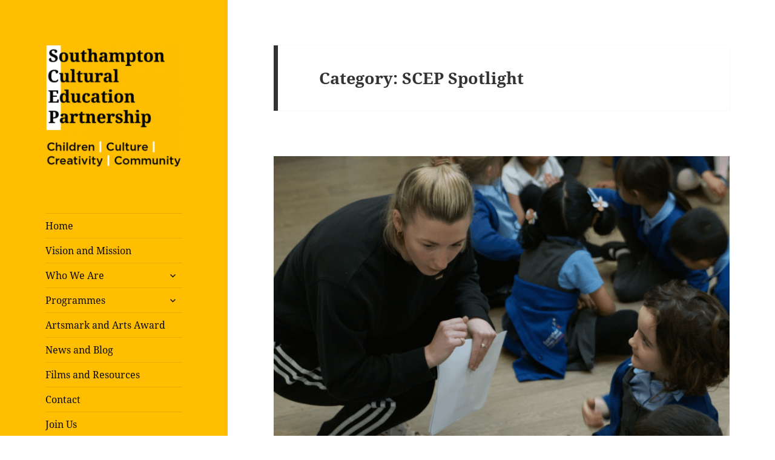

--- FILE ---
content_type: text/html; charset=UTF-8
request_url: https://southamptoncep.org.uk/category/scep-spotlight/
body_size: 18567
content:
<!DOCTYPE html>
<html lang="en-GB" class="no-js">
<head>
	<meta charset="UTF-8">
	<meta name="viewport" content="width=device-width, initial-scale=1.0">
	<link rel="profile" href="https://gmpg.org/xfn/11">
	<link rel="pingback" href="https://southamptoncep.org.uk/xmlrpc.php">
	<script>
(function(html){html.className = html.className.replace(/\bno-js\b/,'js')})(document.documentElement);
//# sourceURL=twentyfifteen_javascript_detection
</script>
<title>SCEP Spotlight &#8211; Southampton Cultural Education Partnership</title>
<meta name='robots' content='max-image-preview:large' />
	<style>img:is([sizes="auto" i], [sizes^="auto," i]) { contain-intrinsic-size: 3000px 1500px }</style>
	<link rel='dns-prefetch' href='//stats.wp.com' />
<link rel='preconnect' href='//c0.wp.com' />
<link rel="alternate" type="application/rss+xml" title="Southampton Cultural Education Partnership &raquo; Feed" href="https://southamptoncep.org.uk/feed/" />
<link rel="alternate" type="application/rss+xml" title="Southampton Cultural Education Partnership &raquo; Comments Feed" href="https://southamptoncep.org.uk/comments/feed/" />
<link rel="alternate" type="application/rss+xml" title="Southampton Cultural Education Partnership &raquo; SCEP Spotlight Category Feed" href="https://southamptoncep.org.uk/category/scep-spotlight/feed/" />
<script>
window._wpemojiSettings = {"baseUrl":"https:\/\/s.w.org\/images\/core\/emoji\/16.0.1\/72x72\/","ext":".png","svgUrl":"https:\/\/s.w.org\/images\/core\/emoji\/16.0.1\/svg\/","svgExt":".svg","source":{"wpemoji":"https:\/\/southamptoncep.org.uk\/wp-includes\/js\/wp-emoji.js?ver=8c1457907a8a294a04791e2cc9e0cb67","twemoji":"https:\/\/southamptoncep.org.uk\/wp-includes\/js\/twemoji.js?ver=8c1457907a8a294a04791e2cc9e0cb67"}};
/**
 * @output wp-includes/js/wp-emoji-loader.js
 */

/**
 * Emoji Settings as exported in PHP via _print_emoji_detection_script().
 * @typedef WPEmojiSettings
 * @type {object}
 * @property {?object} source
 * @property {?string} source.concatemoji
 * @property {?string} source.twemoji
 * @property {?string} source.wpemoji
 * @property {?boolean} DOMReady
 * @property {?Function} readyCallback
 */

/**
 * Support tests.
 * @typedef SupportTests
 * @type {object}
 * @property {?boolean} flag
 * @property {?boolean} emoji
 */

/**
 * IIFE to detect emoji support and load Twemoji if needed.
 *
 * @param {Window} window
 * @param {Document} document
 * @param {WPEmojiSettings} settings
 */
( function wpEmojiLoader( window, document, settings ) {
	if ( typeof Promise === 'undefined' ) {
		return;
	}

	var sessionStorageKey = 'wpEmojiSettingsSupports';
	var tests = [ 'flag', 'emoji' ];

	/**
	 * Checks whether the browser supports offloading to a Worker.
	 *
	 * @since 6.3.0
	 *
	 * @private
	 *
	 * @returns {boolean}
	 */
	function supportsWorkerOffloading() {
		return (
			typeof Worker !== 'undefined' &&
			typeof OffscreenCanvas !== 'undefined' &&
			typeof URL !== 'undefined' &&
			URL.createObjectURL &&
			typeof Blob !== 'undefined'
		);
	}

	/**
	 * @typedef SessionSupportTests
	 * @type {object}
	 * @property {number} timestamp
	 * @property {SupportTests} supportTests
	 */

	/**
	 * Get support tests from session.
	 *
	 * @since 6.3.0
	 *
	 * @private
	 *
	 * @returns {?SupportTests} Support tests, or null if not set or older than 1 week.
	 */
	function getSessionSupportTests() {
		try {
			/** @type {SessionSupportTests} */
			var item = JSON.parse(
				sessionStorage.getItem( sessionStorageKey )
			);
			if (
				typeof item === 'object' &&
				typeof item.timestamp === 'number' &&
				new Date().valueOf() < item.timestamp + 604800 && // Note: Number is a week in seconds.
				typeof item.supportTests === 'object'
			) {
				return item.supportTests;
			}
		} catch ( e ) {}
		return null;
	}

	/**
	 * Persist the supports in session storage.
	 *
	 * @since 6.3.0
	 *
	 * @private
	 *
	 * @param {SupportTests} supportTests Support tests.
	 */
	function setSessionSupportTests( supportTests ) {
		try {
			/** @type {SessionSupportTests} */
			var item = {
				supportTests: supportTests,
				timestamp: new Date().valueOf()
			};

			sessionStorage.setItem(
				sessionStorageKey,
				JSON.stringify( item )
			);
		} catch ( e ) {}
	}

	/**
	 * Checks if two sets of Emoji characters render the same visually.
	 *
	 * This is used to determine if the browser is rendering an emoji with multiple data points
	 * correctly. set1 is the emoji in the correct form, using a zero-width joiner. set2 is the emoji
	 * in the incorrect form, using a zero-width space. If the two sets render the same, then the browser
	 * does not support the emoji correctly.
	 *
	 * This function may be serialized to run in a Worker. Therefore, it cannot refer to variables from the containing
	 * scope. Everything must be passed by parameters.
	 *
	 * @since 4.9.0
	 *
	 * @private
	 *
	 * @param {CanvasRenderingContext2D} context 2D Context.
	 * @param {string} set1 Set of Emoji to test.
	 * @param {string} set2 Set of Emoji to test.
	 *
	 * @return {boolean} True if the two sets render the same.
	 */
	function emojiSetsRenderIdentically( context, set1, set2 ) {
		// Cleanup from previous test.
		context.clearRect( 0, 0, context.canvas.width, context.canvas.height );
		context.fillText( set1, 0, 0 );
		var rendered1 = new Uint32Array(
			context.getImageData(
				0,
				0,
				context.canvas.width,
				context.canvas.height
			).data
		);

		// Cleanup from previous test.
		context.clearRect( 0, 0, context.canvas.width, context.canvas.height );
		context.fillText( set2, 0, 0 );
		var rendered2 = new Uint32Array(
			context.getImageData(
				0,
				0,
				context.canvas.width,
				context.canvas.height
			).data
		);

		return rendered1.every( function ( rendered2Data, index ) {
			return rendered2Data === rendered2[ index ];
		} );
	}

	/**
	 * Checks if the center point of a single emoji is empty.
	 *
	 * This is used to determine if the browser is rendering an emoji with a single data point
	 * correctly. The center point of an incorrectly rendered emoji will be empty. A correctly
	 * rendered emoji will have a non-zero value at the center point.
	 *
	 * This function may be serialized to run in a Worker. Therefore, it cannot refer to variables from the containing
	 * scope. Everything must be passed by parameters.
	 *
	 * @since 6.8.2
	 *
	 * @private
	 *
	 * @param {CanvasRenderingContext2D} context 2D Context.
	 * @param {string} emoji Emoji to test.
	 *
	 * @return {boolean} True if the center point is empty.
	 */
	function emojiRendersEmptyCenterPoint( context, emoji ) {
		// Cleanup from previous test.
		context.clearRect( 0, 0, context.canvas.width, context.canvas.height );
		context.fillText( emoji, 0, 0 );

		// Test if the center point (16, 16) is empty (0,0,0,0).
		var centerPoint = context.getImageData(16, 16, 1, 1);
		for ( var i = 0; i < centerPoint.data.length; i++ ) {
			if ( centerPoint.data[ i ] !== 0 ) {
				// Stop checking the moment it's known not to be empty.
				return false;
			}
		}

		return true;
	}

	/**
	 * Determines if the browser properly renders Emoji that Twemoji can supplement.
	 *
	 * This function may be serialized to run in a Worker. Therefore, it cannot refer to variables from the containing
	 * scope. Everything must be passed by parameters.
	 *
	 * @since 4.2.0
	 *
	 * @private
	 *
	 * @param {CanvasRenderingContext2D} context 2D Context.
	 * @param {string} type Whether to test for support of "flag" or "emoji".
	 * @param {Function} emojiSetsRenderIdentically Reference to emojiSetsRenderIdentically function, needed due to minification.
	 * @param {Function} emojiRendersEmptyCenterPoint Reference to emojiRendersEmptyCenterPoint function, needed due to minification.
	 *
	 * @return {boolean} True if the browser can render emoji, false if it cannot.
	 */
	function browserSupportsEmoji( context, type, emojiSetsRenderIdentically, emojiRendersEmptyCenterPoint ) {
		var isIdentical;

		switch ( type ) {
			case 'flag':
				/*
				 * Test for Transgender flag compatibility. Added in Unicode 13.
				 *
				 * To test for support, we try to render it, and compare the rendering to how it would look if
				 * the browser doesn't render it correctly (white flag emoji + transgender symbol).
				 */
				isIdentical = emojiSetsRenderIdentically(
					context,
					'\uD83C\uDFF3\uFE0F\u200D\u26A7\uFE0F', // as a zero-width joiner sequence
					'\uD83C\uDFF3\uFE0F\u200B\u26A7\uFE0F' // separated by a zero-width space
				);

				if ( isIdentical ) {
					return false;
				}

				/*
				 * Test for Sark flag compatibility. This is the least supported of the letter locale flags,
				 * so gives us an easy test for full support.
				 *
				 * To test for support, we try to render it, and compare the rendering to how it would look if
				 * the browser doesn't render it correctly ([C] + [Q]).
				 */
				isIdentical = emojiSetsRenderIdentically(
					context,
					'\uD83C\uDDE8\uD83C\uDDF6', // as the sequence of two code points
					'\uD83C\uDDE8\u200B\uD83C\uDDF6' // as the two code points separated by a zero-width space
				);

				if ( isIdentical ) {
					return false;
				}

				/*
				 * Test for English flag compatibility. England is a country in the United Kingdom, it
				 * does not have a two letter locale code but rather a five letter sub-division code.
				 *
				 * To test for support, we try to render it, and compare the rendering to how it would look if
				 * the browser doesn't render it correctly (black flag emoji + [G] + [B] + [E] + [N] + [G]).
				 */
				isIdentical = emojiSetsRenderIdentically(
					context,
					// as the flag sequence
					'\uD83C\uDFF4\uDB40\uDC67\uDB40\uDC62\uDB40\uDC65\uDB40\uDC6E\uDB40\uDC67\uDB40\uDC7F',
					// with each code point separated by a zero-width space
					'\uD83C\uDFF4\u200B\uDB40\uDC67\u200B\uDB40\uDC62\u200B\uDB40\uDC65\u200B\uDB40\uDC6E\u200B\uDB40\uDC67\u200B\uDB40\uDC7F'
				);

				return ! isIdentical;
			case 'emoji':
				/*
				 * Does Emoji 16.0 cause the browser to go splat?
				 *
				 * To test for Emoji 16.0 support, try to render a new emoji: Splatter.
				 *
				 * The splatter emoji is a single code point emoji. Testing for browser support
				 * required testing the center point of the emoji to see if it is empty.
				 *
				 * 0xD83E 0xDEDF (\uD83E\uDEDF) == 🫟 Splatter.
				 *
				 * When updating this test, please ensure that the emoji is either a single code point
				 * or switch to using the emojiSetsRenderIdentically function and testing with a zero-width
				 * joiner vs a zero-width space.
				 */
				var notSupported = emojiRendersEmptyCenterPoint( context, '\uD83E\uDEDF' );
				return ! notSupported;
		}

		return false;
	}

	/**
	 * Checks emoji support tests.
	 *
	 * This function may be serialized to run in a Worker. Therefore, it cannot refer to variables from the containing
	 * scope. Everything must be passed by parameters.
	 *
	 * @since 6.3.0
	 *
	 * @private
	 *
	 * @param {string[]} tests Tests.
	 * @param {Function} browserSupportsEmoji Reference to browserSupportsEmoji function, needed due to minification.
	 * @param {Function} emojiSetsRenderIdentically Reference to emojiSetsRenderIdentically function, needed due to minification.
	 * @param {Function} emojiRendersEmptyCenterPoint Reference to emojiRendersEmptyCenterPoint function, needed due to minification.
	 *
	 * @return {SupportTests} Support tests.
	 */
	function testEmojiSupports( tests, browserSupportsEmoji, emojiSetsRenderIdentically, emojiRendersEmptyCenterPoint ) {
		var canvas;
		if (
			typeof WorkerGlobalScope !== 'undefined' &&
			self instanceof WorkerGlobalScope
		) {
			canvas = new OffscreenCanvas( 300, 150 ); // Dimensions are default for HTMLCanvasElement.
		} else {
			canvas = document.createElement( 'canvas' );
		}

		var context = canvas.getContext( '2d', { willReadFrequently: true } );

		/*
		 * Chrome on OS X added native emoji rendering in M41. Unfortunately,
		 * it doesn't work when the font is bolder than 500 weight. So, we
		 * check for bold rendering support to avoid invisible emoji in Chrome.
		 */
		context.textBaseline = 'top';
		context.font = '600 32px Arial';

		var supports = {};
		tests.forEach( function ( test ) {
			supports[ test ] = browserSupportsEmoji( context, test, emojiSetsRenderIdentically, emojiRendersEmptyCenterPoint );
		} );
		return supports;
	}

	/**
	 * Adds a script to the head of the document.
	 *
	 * @ignore
	 *
	 * @since 4.2.0
	 *
	 * @param {string} src The url where the script is located.
	 *
	 * @return {void}
	 */
	function addScript( src ) {
		var script = document.createElement( 'script' );
		script.src = src;
		script.defer = true;
		document.head.appendChild( script );
	}

	settings.supports = {
		everything: true,
		everythingExceptFlag: true
	};

	// Create a promise for DOMContentLoaded since the worker logic may finish after the event has fired.
	var domReadyPromise = new Promise( function ( resolve ) {
		document.addEventListener( 'DOMContentLoaded', resolve, {
			once: true
		} );
	} );

	// Obtain the emoji support from the browser, asynchronously when possible.
	new Promise( function ( resolve ) {
		var supportTests = getSessionSupportTests();
		if ( supportTests ) {
			resolve( supportTests );
			return;
		}

		if ( supportsWorkerOffloading() ) {
			try {
				// Note that the functions are being passed as arguments due to minification.
				var workerScript =
					'postMessage(' +
					testEmojiSupports.toString() +
					'(' +
					[
						JSON.stringify( tests ),
						browserSupportsEmoji.toString(),
						emojiSetsRenderIdentically.toString(),
						emojiRendersEmptyCenterPoint.toString()
					].join( ',' ) +
					'));';
				var blob = new Blob( [ workerScript ], {
					type: 'text/javascript'
				} );
				var worker = new Worker( URL.createObjectURL( blob ), { name: 'wpTestEmojiSupports' } );
				worker.onmessage = function ( event ) {
					supportTests = event.data;
					setSessionSupportTests( supportTests );
					worker.terminate();
					resolve( supportTests );
				};
				return;
			} catch ( e ) {}
		}

		supportTests = testEmojiSupports( tests, browserSupportsEmoji, emojiSetsRenderIdentically, emojiRendersEmptyCenterPoint );
		setSessionSupportTests( supportTests );
		resolve( supportTests );
	} )
		// Once the browser emoji support has been obtained from the session, finalize the settings.
		.then( function ( supportTests ) {
			/*
			 * Tests the browser support for flag emojis and other emojis, and adjusts the
			 * support settings accordingly.
			 */
			for ( var test in supportTests ) {
				settings.supports[ test ] = supportTests[ test ];

				settings.supports.everything =
					settings.supports.everything && settings.supports[ test ];

				if ( 'flag' !== test ) {
					settings.supports.everythingExceptFlag =
						settings.supports.everythingExceptFlag &&
						settings.supports[ test ];
				}
			}

			settings.supports.everythingExceptFlag =
				settings.supports.everythingExceptFlag &&
				! settings.supports.flag;

			// Sets DOMReady to false and assigns a ready function to settings.
			settings.DOMReady = false;
			settings.readyCallback = function () {
				settings.DOMReady = true;
			};
		} )
		.then( function () {
			return domReadyPromise;
		} )
		.then( function () {
			// When the browser can not render everything we need to load a polyfill.
			if ( ! settings.supports.everything ) {
				settings.readyCallback();

				var src = settings.source || {};

				if ( src.concatemoji ) {
					addScript( src.concatemoji );
				} else if ( src.wpemoji && src.twemoji ) {
					addScript( src.twemoji );
					addScript( src.wpemoji );
				}
			}
		} );
} )( window, document, window._wpemojiSettings );
</script>
<link rel='stylesheet' id='formidable-css' href='https://southamptoncep.org.uk/wp-content/plugins/formidable/css/formidableforms396.css?ver=1141622' media='all' />
<link rel='stylesheet' id='twentyfifteen-jetpack-css' href='https://c0.wp.com/p/jetpack/15.4/modules/theme-tools/compat/twentyfifteen.css' media='all' />
<style id='wp-emoji-styles-inline-css'>

	img.wp-smiley, img.emoji {
		display: inline !important;
		border: none !important;
		box-shadow: none !important;
		height: 1em !important;
		width: 1em !important;
		margin: 0 0.07em !important;
		vertical-align: -0.1em !important;
		background: none !important;
		padding: 0 !important;
	}
</style>
<link rel='stylesheet' id='wp-block-library-css' href='https://c0.wp.com/c/6.8.3/wp-includes/css/dist/block-library/style.css' media='all' />
<style id='wp-block-library-theme-inline-css'>
.wp-block-audio :where(figcaption){
  color:#555;
  font-size:13px;
  text-align:center;
}
.is-dark-theme .wp-block-audio :where(figcaption){
  color:#ffffffa6;
}

.wp-block-audio{
  margin:0 0 1em;
}

.wp-block-code{
  border:1px solid #ccc;
  border-radius:4px;
  font-family:Menlo,Consolas,monaco,monospace;
  padding:.8em 1em;
}

.wp-block-embed :where(figcaption){
  color:#555;
  font-size:13px;
  text-align:center;
}
.is-dark-theme .wp-block-embed :where(figcaption){
  color:#ffffffa6;
}

.wp-block-embed{
  margin:0 0 1em;
}

.blocks-gallery-caption{
  color:#555;
  font-size:13px;
  text-align:center;
}
.is-dark-theme .blocks-gallery-caption{
  color:#ffffffa6;
}

:root :where(.wp-block-image figcaption){
  color:#555;
  font-size:13px;
  text-align:center;
}
.is-dark-theme :root :where(.wp-block-image figcaption){
  color:#ffffffa6;
}

.wp-block-image{
  margin:0 0 1em;
}

.wp-block-pullquote{
  border-bottom:4px solid;
  border-top:4px solid;
  color:currentColor;
  margin-bottom:1.75em;
}
.wp-block-pullquote cite,.wp-block-pullquote footer,.wp-block-pullquote__citation{
  color:currentColor;
  font-size:.8125em;
  font-style:normal;
  text-transform:uppercase;
}

.wp-block-quote{
  border-left:.25em solid;
  margin:0 0 1.75em;
  padding-left:1em;
}
.wp-block-quote cite,.wp-block-quote footer{
  color:currentColor;
  font-size:.8125em;
  font-style:normal;
  position:relative;
}
.wp-block-quote:where(.has-text-align-right){
  border-left:none;
  border-right:.25em solid;
  padding-left:0;
  padding-right:1em;
}
.wp-block-quote:where(.has-text-align-center){
  border:none;
  padding-left:0;
}
.wp-block-quote.is-large,.wp-block-quote.is-style-large,.wp-block-quote:where(.is-style-plain){
  border:none;
}

.wp-block-search .wp-block-search__label{
  font-weight:700;
}

.wp-block-search__button{
  border:1px solid #ccc;
  padding:.375em .625em;
}

:where(.wp-block-group.has-background){
  padding:1.25em 2.375em;
}

.wp-block-separator.has-css-opacity{
  opacity:.4;
}

.wp-block-separator{
  border:none;
  border-bottom:2px solid;
  margin-left:auto;
  margin-right:auto;
}
.wp-block-separator.has-alpha-channel-opacity{
  opacity:1;
}
.wp-block-separator:not(.is-style-wide):not(.is-style-dots){
  width:100px;
}
.wp-block-separator.has-background:not(.is-style-dots){
  border-bottom:none;
  height:1px;
}
.wp-block-separator.has-background:not(.is-style-wide):not(.is-style-dots){
  height:2px;
}

.wp-block-table{
  margin:0 0 1em;
}
.wp-block-table td,.wp-block-table th{
  word-break:normal;
}
.wp-block-table :where(figcaption){
  color:#555;
  font-size:13px;
  text-align:center;
}
.is-dark-theme .wp-block-table :where(figcaption){
  color:#ffffffa6;
}

.wp-block-video :where(figcaption){
  color:#555;
  font-size:13px;
  text-align:center;
}
.is-dark-theme .wp-block-video :where(figcaption){
  color:#ffffffa6;
}

.wp-block-video{
  margin:0 0 1em;
}

:root :where(.wp-block-template-part.has-background){
  margin-bottom:0;
  margin-top:0;
  padding:1.25em 2.375em;
}
</style>
<style id='classic-theme-styles-inline-css'>
/**
 * These rules are needed for backwards compatibility.
 * They should match the button element rules in the base theme.json file.
 */
.wp-block-button__link {
	color: #ffffff;
	background-color: #32373c;
	border-radius: 9999px; /* 100% causes an oval, but any explicit but really high value retains the pill shape. */

	/* This needs a low specificity so it won't override the rules from the button element if defined in theme.json. */
	box-shadow: none;
	text-decoration: none;

	/* The extra 2px are added to size solids the same as the outline versions.*/
	padding: calc(0.667em + 2px) calc(1.333em + 2px);

	font-size: 1.125em;
}

.wp-block-file__button {
	background: #32373c;
	color: #ffffff;
	text-decoration: none;
}

</style>
<link rel='stylesheet' id='mediaelement-css' href='https://c0.wp.com/c/6.8.3/wp-includes/js/mediaelement/mediaelementplayer-legacy.min.css' media='all' />
<link rel='stylesheet' id='wp-mediaelement-css' href='https://c0.wp.com/c/6.8.3/wp-includes/js/mediaelement/wp-mediaelement.css' media='all' />
<style id='jetpack-sharing-buttons-style-inline-css'>
.jetpack-sharing-buttons__services-list{display:flex;flex-direction:row;flex-wrap:wrap;gap:0;list-style-type:none;margin:5px;padding:0}.jetpack-sharing-buttons__services-list.has-small-icon-size{font-size:12px}.jetpack-sharing-buttons__services-list.has-normal-icon-size{font-size:16px}.jetpack-sharing-buttons__services-list.has-large-icon-size{font-size:24px}.jetpack-sharing-buttons__services-list.has-huge-icon-size{font-size:36px}@media print{.jetpack-sharing-buttons__services-list{display:none!important}}.editor-styles-wrapper .wp-block-jetpack-sharing-buttons{gap:0;padding-inline-start:0}ul.jetpack-sharing-buttons__services-list.has-background{padding:1.25em 2.375em}
</style>
<style id='global-styles-inline-css'>
:root{--wp--preset--aspect-ratio--square: 1;--wp--preset--aspect-ratio--4-3: 4/3;--wp--preset--aspect-ratio--3-4: 3/4;--wp--preset--aspect-ratio--3-2: 3/2;--wp--preset--aspect-ratio--2-3: 2/3;--wp--preset--aspect-ratio--16-9: 16/9;--wp--preset--aspect-ratio--9-16: 9/16;--wp--preset--color--black: #000000;--wp--preset--color--cyan-bluish-gray: #abb8c3;--wp--preset--color--white: #fff;--wp--preset--color--pale-pink: #f78da7;--wp--preset--color--vivid-red: #cf2e2e;--wp--preset--color--luminous-vivid-orange: #ff6900;--wp--preset--color--luminous-vivid-amber: #fcb900;--wp--preset--color--light-green-cyan: #7bdcb5;--wp--preset--color--vivid-green-cyan: #00d084;--wp--preset--color--pale-cyan-blue: #8ed1fc;--wp--preset--color--vivid-cyan-blue: #0693e3;--wp--preset--color--vivid-purple: #9b51e0;--wp--preset--color--dark-gray: #111;--wp--preset--color--light-gray: #f1f1f1;--wp--preset--color--yellow: #f4ca16;--wp--preset--color--dark-brown: #352712;--wp--preset--color--medium-pink: #e53b51;--wp--preset--color--light-pink: #ffe5d1;--wp--preset--color--dark-purple: #2e2256;--wp--preset--color--purple: #674970;--wp--preset--color--blue-gray: #22313f;--wp--preset--color--bright-blue: #55c3dc;--wp--preset--color--light-blue: #e9f2f9;--wp--preset--gradient--vivid-cyan-blue-to-vivid-purple: linear-gradient(135deg,rgba(6,147,227,1) 0%,rgb(155,81,224) 100%);--wp--preset--gradient--light-green-cyan-to-vivid-green-cyan: linear-gradient(135deg,rgb(122,220,180) 0%,rgb(0,208,130) 100%);--wp--preset--gradient--luminous-vivid-amber-to-luminous-vivid-orange: linear-gradient(135deg,rgba(252,185,0,1) 0%,rgba(255,105,0,1) 100%);--wp--preset--gradient--luminous-vivid-orange-to-vivid-red: linear-gradient(135deg,rgba(255,105,0,1) 0%,rgb(207,46,46) 100%);--wp--preset--gradient--very-light-gray-to-cyan-bluish-gray: linear-gradient(135deg,rgb(238,238,238) 0%,rgb(169,184,195) 100%);--wp--preset--gradient--cool-to-warm-spectrum: linear-gradient(135deg,rgb(74,234,220) 0%,rgb(151,120,209) 20%,rgb(207,42,186) 40%,rgb(238,44,130) 60%,rgb(251,105,98) 80%,rgb(254,248,76) 100%);--wp--preset--gradient--blush-light-purple: linear-gradient(135deg,rgb(255,206,236) 0%,rgb(152,150,240) 100%);--wp--preset--gradient--blush-bordeaux: linear-gradient(135deg,rgb(254,205,165) 0%,rgb(254,45,45) 50%,rgb(107,0,62) 100%);--wp--preset--gradient--luminous-dusk: linear-gradient(135deg,rgb(255,203,112) 0%,rgb(199,81,192) 50%,rgb(65,88,208) 100%);--wp--preset--gradient--pale-ocean: linear-gradient(135deg,rgb(255,245,203) 0%,rgb(182,227,212) 50%,rgb(51,167,181) 100%);--wp--preset--gradient--electric-grass: linear-gradient(135deg,rgb(202,248,128) 0%,rgb(113,206,126) 100%);--wp--preset--gradient--midnight: linear-gradient(135deg,rgb(2,3,129) 0%,rgb(40,116,252) 100%);--wp--preset--gradient--dark-gray-gradient-gradient: linear-gradient(90deg, rgba(17,17,17,1) 0%, rgba(42,42,42,1) 100%);--wp--preset--gradient--light-gray-gradient: linear-gradient(90deg, rgba(241,241,241,1) 0%, rgba(215,215,215,1) 100%);--wp--preset--gradient--white-gradient: linear-gradient(90deg, rgba(255,255,255,1) 0%, rgba(230,230,230,1) 100%);--wp--preset--gradient--yellow-gradient: linear-gradient(90deg, rgba(244,202,22,1) 0%, rgba(205,168,10,1) 100%);--wp--preset--gradient--dark-brown-gradient: linear-gradient(90deg, rgba(53,39,18,1) 0%, rgba(91,67,31,1) 100%);--wp--preset--gradient--medium-pink-gradient: linear-gradient(90deg, rgba(229,59,81,1) 0%, rgba(209,28,51,1) 100%);--wp--preset--gradient--light-pink-gradient: linear-gradient(90deg, rgba(255,229,209,1) 0%, rgba(255,200,158,1) 100%);--wp--preset--gradient--dark-purple-gradient: linear-gradient(90deg, rgba(46,34,86,1) 0%, rgba(66,48,123,1) 100%);--wp--preset--gradient--purple-gradient: linear-gradient(90deg, rgba(103,73,112,1) 0%, rgba(131,93,143,1) 100%);--wp--preset--gradient--blue-gray-gradient: linear-gradient(90deg, rgba(34,49,63,1) 0%, rgba(52,75,96,1) 100%);--wp--preset--gradient--bright-blue-gradient: linear-gradient(90deg, rgba(85,195,220,1) 0%, rgba(43,180,211,1) 100%);--wp--preset--gradient--light-blue-gradient: linear-gradient(90deg, rgba(233,242,249,1) 0%, rgba(193,218,238,1) 100%);--wp--preset--font-size--small: 13px;--wp--preset--font-size--medium: 20px;--wp--preset--font-size--large: 36px;--wp--preset--font-size--x-large: 42px;--wp--preset--spacing--20: 0.44rem;--wp--preset--spacing--30: 0.67rem;--wp--preset--spacing--40: 1rem;--wp--preset--spacing--50: 1.5rem;--wp--preset--spacing--60: 2.25rem;--wp--preset--spacing--70: 3.38rem;--wp--preset--spacing--80: 5.06rem;--wp--preset--shadow--natural: 6px 6px 9px rgba(0, 0, 0, 0.2);--wp--preset--shadow--deep: 12px 12px 50px rgba(0, 0, 0, 0.4);--wp--preset--shadow--sharp: 6px 6px 0px rgba(0, 0, 0, 0.2);--wp--preset--shadow--outlined: 6px 6px 0px -3px rgba(255, 255, 255, 1), 6px 6px rgba(0, 0, 0, 1);--wp--preset--shadow--crisp: 6px 6px 0px rgba(0, 0, 0, 1);}:where(.is-layout-flex){gap: 0.5em;}:where(.is-layout-grid){gap: 0.5em;}body .is-layout-flex{display: flex;}.is-layout-flex{flex-wrap: wrap;align-items: center;}.is-layout-flex > :is(*, div){margin: 0;}body .is-layout-grid{display: grid;}.is-layout-grid > :is(*, div){margin: 0;}:where(.wp-block-columns.is-layout-flex){gap: 2em;}:where(.wp-block-columns.is-layout-grid){gap: 2em;}:where(.wp-block-post-template.is-layout-flex){gap: 1.25em;}:where(.wp-block-post-template.is-layout-grid){gap: 1.25em;}.has-black-color{color: var(--wp--preset--color--black) !important;}.has-cyan-bluish-gray-color{color: var(--wp--preset--color--cyan-bluish-gray) !important;}.has-white-color{color: var(--wp--preset--color--white) !important;}.has-pale-pink-color{color: var(--wp--preset--color--pale-pink) !important;}.has-vivid-red-color{color: var(--wp--preset--color--vivid-red) !important;}.has-luminous-vivid-orange-color{color: var(--wp--preset--color--luminous-vivid-orange) !important;}.has-luminous-vivid-amber-color{color: var(--wp--preset--color--luminous-vivid-amber) !important;}.has-light-green-cyan-color{color: var(--wp--preset--color--light-green-cyan) !important;}.has-vivid-green-cyan-color{color: var(--wp--preset--color--vivid-green-cyan) !important;}.has-pale-cyan-blue-color{color: var(--wp--preset--color--pale-cyan-blue) !important;}.has-vivid-cyan-blue-color{color: var(--wp--preset--color--vivid-cyan-blue) !important;}.has-vivid-purple-color{color: var(--wp--preset--color--vivid-purple) !important;}.has-black-background-color{background-color: var(--wp--preset--color--black) !important;}.has-cyan-bluish-gray-background-color{background-color: var(--wp--preset--color--cyan-bluish-gray) !important;}.has-white-background-color{background-color: var(--wp--preset--color--white) !important;}.has-pale-pink-background-color{background-color: var(--wp--preset--color--pale-pink) !important;}.has-vivid-red-background-color{background-color: var(--wp--preset--color--vivid-red) !important;}.has-luminous-vivid-orange-background-color{background-color: var(--wp--preset--color--luminous-vivid-orange) !important;}.has-luminous-vivid-amber-background-color{background-color: var(--wp--preset--color--luminous-vivid-amber) !important;}.has-light-green-cyan-background-color{background-color: var(--wp--preset--color--light-green-cyan) !important;}.has-vivid-green-cyan-background-color{background-color: var(--wp--preset--color--vivid-green-cyan) !important;}.has-pale-cyan-blue-background-color{background-color: var(--wp--preset--color--pale-cyan-blue) !important;}.has-vivid-cyan-blue-background-color{background-color: var(--wp--preset--color--vivid-cyan-blue) !important;}.has-vivid-purple-background-color{background-color: var(--wp--preset--color--vivid-purple) !important;}.has-black-border-color{border-color: var(--wp--preset--color--black) !important;}.has-cyan-bluish-gray-border-color{border-color: var(--wp--preset--color--cyan-bluish-gray) !important;}.has-white-border-color{border-color: var(--wp--preset--color--white) !important;}.has-pale-pink-border-color{border-color: var(--wp--preset--color--pale-pink) !important;}.has-vivid-red-border-color{border-color: var(--wp--preset--color--vivid-red) !important;}.has-luminous-vivid-orange-border-color{border-color: var(--wp--preset--color--luminous-vivid-orange) !important;}.has-luminous-vivid-amber-border-color{border-color: var(--wp--preset--color--luminous-vivid-amber) !important;}.has-light-green-cyan-border-color{border-color: var(--wp--preset--color--light-green-cyan) !important;}.has-vivid-green-cyan-border-color{border-color: var(--wp--preset--color--vivid-green-cyan) !important;}.has-pale-cyan-blue-border-color{border-color: var(--wp--preset--color--pale-cyan-blue) !important;}.has-vivid-cyan-blue-border-color{border-color: var(--wp--preset--color--vivid-cyan-blue) !important;}.has-vivid-purple-border-color{border-color: var(--wp--preset--color--vivid-purple) !important;}.has-vivid-cyan-blue-to-vivid-purple-gradient-background{background: var(--wp--preset--gradient--vivid-cyan-blue-to-vivid-purple) !important;}.has-light-green-cyan-to-vivid-green-cyan-gradient-background{background: var(--wp--preset--gradient--light-green-cyan-to-vivid-green-cyan) !important;}.has-luminous-vivid-amber-to-luminous-vivid-orange-gradient-background{background: var(--wp--preset--gradient--luminous-vivid-amber-to-luminous-vivid-orange) !important;}.has-luminous-vivid-orange-to-vivid-red-gradient-background{background: var(--wp--preset--gradient--luminous-vivid-orange-to-vivid-red) !important;}.has-very-light-gray-to-cyan-bluish-gray-gradient-background{background: var(--wp--preset--gradient--very-light-gray-to-cyan-bluish-gray) !important;}.has-cool-to-warm-spectrum-gradient-background{background: var(--wp--preset--gradient--cool-to-warm-spectrum) !important;}.has-blush-light-purple-gradient-background{background: var(--wp--preset--gradient--blush-light-purple) !important;}.has-blush-bordeaux-gradient-background{background: var(--wp--preset--gradient--blush-bordeaux) !important;}.has-luminous-dusk-gradient-background{background: var(--wp--preset--gradient--luminous-dusk) !important;}.has-pale-ocean-gradient-background{background: var(--wp--preset--gradient--pale-ocean) !important;}.has-electric-grass-gradient-background{background: var(--wp--preset--gradient--electric-grass) !important;}.has-midnight-gradient-background{background: var(--wp--preset--gradient--midnight) !important;}.has-small-font-size{font-size: var(--wp--preset--font-size--small) !important;}.has-medium-font-size{font-size: var(--wp--preset--font-size--medium) !important;}.has-large-font-size{font-size: var(--wp--preset--font-size--large) !important;}.has-x-large-font-size{font-size: var(--wp--preset--font-size--x-large) !important;}
:where(.wp-block-post-template.is-layout-flex){gap: 1.25em;}:where(.wp-block-post-template.is-layout-grid){gap: 1.25em;}
:where(.wp-block-columns.is-layout-flex){gap: 2em;}:where(.wp-block-columns.is-layout-grid){gap: 2em;}
:root :where(.wp-block-pullquote){font-size: 1.5em;line-height: 1.6;}
</style>
<link rel='stylesheet' id='twentyfifteen-fonts-css' href='https://southamptoncep.org.uk/wp-content/themes/twentyfifteen/assets/fonts/noto-sans-plus-noto-serif-plus-inconsolata.css?ver=20230328' media='all' />
<link rel='stylesheet' id='genericons-css' href='https://c0.wp.com/p/jetpack/15.4/_inc/genericons/genericons/genericons.css' media='all' />
<link rel='stylesheet' id='twentyfifteen-style-css' href='https://southamptoncep.org.uk/wp-content/themes/twentyfifteen/style.css?ver=20251202' media='all' />
<style id='twentyfifteen-style-inline-css'>

		/* Custom Header Background Color */
		body:before,
		.site-header {
			background-color: #ffbf00;
		}

		@media screen and (min-width: 59.6875em) {
			.site-header,
			.secondary {
				background-color: transparent;
			}

			.widget button,
			.widget input[type="button"],
			.widget input[type="reset"],
			.widget input[type="submit"],
			.widget_calendar tbody a,
			.widget_calendar tbody a:hover,
			.widget_calendar tbody a:focus {
				color: #ffbf00;
			}
		}
	

		/* Custom Sidebar Text Color */
		.site-title a,
		.site-description,
		.secondary-toggle:before {
			color: #0a0a0a;
		}

		.site-title a:hover,
		.site-title a:focus {
			color: rgba( 10, 10, 10, 0.7);
		}

		.secondary-toggle {
			border-color: rgba( 10, 10, 10, 0.1);
		}

		.secondary-toggle:hover,
		.secondary-toggle:focus {
			border-color: rgba( 10, 10, 10, 0.3);
		}

		.site-title a {
			outline-color: rgba( 10, 10, 10, 0.3);
		}

		@media screen and (min-width: 59.6875em) {
			.secondary a,
			.dropdown-toggle:after,
			.widget-title,
			.widget blockquote cite,
			.widget blockquote small {
				color: #0a0a0a;
			}

			.widget button,
			.widget input[type="button"],
			.widget input[type="reset"],
			.widget input[type="submit"],
			.widget_calendar tbody a {
				background-color: #0a0a0a;
			}

			.textwidget a {
				border-color: #0a0a0a;
			}

			.secondary a:hover,
			.secondary a:focus,
			.main-navigation .menu-item-description,
			.widget,
			.widget blockquote,
			.widget .wp-caption-text,
			.widget .gallery-caption {
				color: rgba( 10, 10, 10, 0.7);
			}

			.widget button:hover,
			.widget button:focus,
			.widget input[type="button"]:hover,
			.widget input[type="button"]:focus,
			.widget input[type="reset"]:hover,
			.widget input[type="reset"]:focus,
			.widget input[type="submit"]:hover,
			.widget input[type="submit"]:focus,
			.widget_calendar tbody a:hover,
			.widget_calendar tbody a:focus {
				background-color: rgba( 10, 10, 10, 0.7);
			}

			.widget blockquote {
				border-color: rgba( 10, 10, 10, 0.7);
			}

			.main-navigation ul,
			.main-navigation li,
			.secondary-toggle,
			.widget input,
			.widget textarea,
			.widget table,
			.widget th,
			.widget td,
			.widget pre,
			.widget li,
			.widget_categories .children,
			.widget_nav_menu .sub-menu,
			.widget_pages .children,
			.widget abbr[title] {
				border-color: rgba( 10, 10, 10, 0.1);
			}

			.dropdown-toggle:hover,
			.dropdown-toggle:focus,
			.widget hr {
				background-color: rgba( 10, 10, 10, 0.1);
			}

			.widget input:focus,
			.widget textarea:focus {
				border-color: rgba( 10, 10, 10, 0.3);
			}

			.sidebar a:focus,
			.dropdown-toggle:focus {
				outline-color: rgba( 10, 10, 10, 0.3);
			}
		}
	
</style>
<link rel='stylesheet' id='twentyfifteen-block-style-css' href='https://southamptoncep.org.uk/wp-content/themes/twentyfifteen/css/blocks.css?ver=20240715' media='all' />
<script src="https://c0.wp.com/c/6.8.3/wp-includes/js/jquery/jquery.js" id="jquery-core-js"></script>
<script src="https://c0.wp.com/c/6.8.3/wp-includes/js/jquery/jquery-migrate.js" id="jquery-migrate-js"></script>
<script id="twentyfifteen-script-js-extra">
var screenReaderText = {"expand":"<span class=\"screen-reader-text\">expand child menu<\/span>","collapse":"<span class=\"screen-reader-text\">collapse child menu<\/span>"};
</script>
<script src="https://southamptoncep.org.uk/wp-content/themes/twentyfifteen/js/functions.js?ver=20250729" id="twentyfifteen-script-js" defer data-wp-strategy="defer"></script>
<link rel="https://api.w.org/" href="https://southamptoncep.org.uk/wp-json/" /><link rel="alternate" title="JSON" type="application/json" href="https://southamptoncep.org.uk/wp-json/wp/v2/categories/59" /><link rel="EditURI" type="application/rsd+xml" title="RSD" href="https://southamptoncep.org.uk/xmlrpc.php?rsd" />

<!-- Global site tag (gtag.js) - Google Analytics -->
<script async src="https://www.googletagmanager.com/gtag/js?id=UA-173928177-1"></script>
<script>
  window.dataLayer = window.dataLayer || [];
  function gtag(){dataLayer.push(arguments);}
  gtag('js', new Date());

  gtag('config', 'UA-173928177-1');
</script>

<div id="fb-root"></div>
<script async defer crossorigin="anonymous" src="https://connect.facebook.net/en_GB/sdk.js#xfbml=1&version=v8.0" nonce="yfxRBYMh"></script>	<style>img#wpstats{display:none}</style>
				<style type="text/css" id="twentyfifteen-header-css">
				.site-header {
			padding-top: 14px;
			padding-bottom: 14px;
		}

		.site-branding {
			min-height: 42px;
		}

		@media screen and (min-width: 46.25em) {
			.site-header {
				padding-top: 21px;
				padding-bottom: 21px;
			}
			.site-branding {
				min-height: 56px;
			}
		}
		@media screen and (min-width: 55em) {
			.site-header {
				padding-top: 25px;
				padding-bottom: 25px;
			}
			.site-branding {
				min-height: 62px;
			}
		}
		@media screen and (min-width: 59.6875em) {
			.site-header {
				padding-top: 0;
				padding-bottom: 0;
			}
			.site-branding {
				min-height: 0;
			}
		}
					.site-title,
		.site-description {
			clip-path: inset(50%);
			position: absolute;
		}
		</style>
		<style id="custom-background-css">
body.custom-background { background-color: #ffffff; }
</style>
	<link rel="icon" href="https://generic.wordpress.soton.ac.uk/southamptoncep/wp-content/uploads/sites/396/2021/07/cropped-cropped-Screen-Shot-2021-07-26-at-10.55.24-32x32.png" sizes="32x32" />
<link rel="icon" href="https://generic.wordpress.soton.ac.uk/southamptoncep/wp-content/uploads/sites/396/2021/07/cropped-cropped-Screen-Shot-2021-07-26-at-10.55.24-192x192.png" sizes="192x192" />
<link rel="apple-touch-icon" href="https://generic.wordpress.soton.ac.uk/southamptoncep/wp-content/uploads/sites/396/2021/07/cropped-cropped-Screen-Shot-2021-07-26-at-10.55.24-180x180.png" />
<meta name="msapplication-TileImage" content="https://generic.wordpress.soton.ac.uk/southamptoncep/wp-content/uploads/sites/396/2021/07/cropped-cropped-Screen-Shot-2021-07-26-at-10.55.24-270x270.png" />
</head>

<body class="archive category category-scep-spotlight category-59 custom-background wp-custom-logo wp-embed-responsive wp-theme-twentyfifteen sp-easy-accordion-enabled">
<div id="page" class="hfeed site">
	<a class="skip-link screen-reader-text" href="#content">
		Skip to content	</a>

	<div id="sidebar" class="sidebar">
		<header id="masthead" class="site-header">
			<div class="site-branding">
				<a href="https://southamptoncep.org.uk/" class="custom-logo-link" rel="home"><img width="248" height="221" src="https://generic.wordpress.soton.ac.uk/southamptoncep/wp-content/uploads/sites/396/2022/11/cropped-SCEP-Extended-White.png" class="custom-logo" alt="Southampton Cultural Education Partnership" decoding="async" fetchpriority="high" /></a>					<p class="site-title"><a href="https://southamptoncep.org.uk/" rel="home" >Southampton Cultural Education Partnership</a></p>
										<p class="site-description">Children・Culture・Creativity・Community</p>
				
				<button class="secondary-toggle">Menu and widgets</button>
			</div><!-- .site-branding -->
		</header><!-- .site-header -->

			<div id="secondary" class="secondary">

					<nav id="site-navigation" class="main-navigation">
				<div class="menu-main-menu-container"><ul id="menu-main-menu" class="nav-menu"><li id="menu-item-14" class="menu-item menu-item-type-post_type menu-item-object-page menu-item-home menu-item-14"><a href="https://southamptoncep.org.uk/">Home</a></li>
<li id="menu-item-934" class="menu-item menu-item-type-post_type menu-item-object-page menu-item-934"><a href="https://southamptoncep.org.uk/vision-mission/">Vision and Mission</a></li>
<li id="menu-item-225" class="menu-item menu-item-type-custom menu-item-object-custom menu-item-has-children menu-item-225"><a>Who We Are</a>
<ul class="sub-menu">
	<li id="menu-item-200" class="menu-item menu-item-type-post_type menu-item-object-page menu-item-200"><a href="https://southamptoncep.org.uk/members/">Members</a></li>
	<li id="menu-item-230" class="menu-item menu-item-type-post_type menu-item-object-page menu-item-230"><a href="https://southamptoncep.org.uk/team/">Team</a></li>
	<li id="menu-item-231" class="menu-item menu-item-type-post_type menu-item-object-page menu-item-231"><a href="https://southamptoncep.org.uk/governance/">Governance</a></li>
</ul>
</li>
<li id="menu-item-201" class="menu-item menu-item-type-custom menu-item-object-custom menu-item-has-children menu-item-201"><a>Programmes</a>
<ul class="sub-menu">
	<li id="menu-item-554" class="menu-item menu-item-type-post_type menu-item-object-page menu-item-554"><a href="https://southamptoncep.org.uk/better-lives-through-culture/">Better Lives Through Culture</a></li>
	<li id="menu-item-899" class="menu-item menu-item-type-post_type menu-item-object-page menu-item-899"><a href="https://southamptoncep.org.uk/transition-programme/">Transition</a></li>
	<li id="menu-item-898" class="menu-item menu-item-type-post_type menu-item-object-page menu-item-898"><a href="https://southamptoncep.org.uk/haf/">HAF Programme</a></li>
	<li id="menu-item-906" class="menu-item menu-item-type-post_type menu-item-object-page menu-item-906"><a href="https://southamptoncep.org.uk/kickstart/">Kickstart</a></li>
	<li id="menu-item-907" class="menu-item menu-item-type-post_type menu-item-object-page menu-item-907"><a href="https://southamptoncep.org.uk/summer-programme/">Summer Programme 2020</a></li>
</ul>
</li>
<li id="menu-item-905" class="menu-item menu-item-type-post_type menu-item-object-page menu-item-905"><a href="https://southamptoncep.org.uk/artsmark-arts-award/">Artsmark and Arts Award</a></li>
<li id="menu-item-909" class="menu-item menu-item-type-post_type menu-item-object-page current_page_parent menu-item-909"><a href="https://southamptoncep.org.uk/news/">News and Blog</a></li>
<li id="menu-item-4916" class="menu-item menu-item-type-post_type menu-item-object-page menu-item-4916"><a href="https://southamptoncep.org.uk/films-and-resources/">Films and Resources</a></li>
<li id="menu-item-904" class="menu-item menu-item-type-post_type menu-item-object-page menu-item-904"><a href="https://southamptoncep.org.uk/contact/">Contact</a></li>
<li id="menu-item-4205" class="menu-item menu-item-type-post_type menu-item-object-page menu-item-4205"><a href="https://southamptoncep.org.uk/join-us/">Join Us</a></li>
</ul></div>			</nav><!-- .main-navigation -->
		
					<nav id="social-navigation" class="social-navigation">
				<div class="menu-social-media-container"><ul id="menu-social-media" class="menu"><li id="menu-item-138" class="menu-item menu-item-type-custom menu-item-object-custom menu-item-138"><a href="https://www.facebook.com/southamptoncep"><span class="screen-reader-text">Facebook</span></a></li>
<li id="menu-item-4207" class="menu-item menu-item-type-custom menu-item-object-custom menu-item-4207"><a href="https://www.instagram.com/sotoncep/"><span class="screen-reader-text">Instagram</span></a></li>
<li id="menu-item-4206" class="menu-item menu-item-type-custom menu-item-object-custom menu-item-4206"><a href="https://www.linkedin.com/company/91513836/"><span class="screen-reader-text">LinkedIn</span></a></li>
<li id="menu-item-137" class="menu-item menu-item-type-custom menu-item-object-custom menu-item-137"><a href="https://twitter.com/SouthamptonCEP"><span class="screen-reader-text">Twitter</span></a></li>
</ul></div>			</nav><!-- .social-navigation -->
		
					<div id="widget-area" class="widget-area" role="complementary">
							</div><!-- .widget-area -->
		
	</div><!-- .secondary -->

	</div><!-- .sidebar -->

	<div id="content" class="site-content">

	<section id="primary" class="content-area">
		<main id="main" class="site-main">

		
			<header class="page-header">
				<h1 class="page-title">Category: <span>SCEP Spotlight</span></h1>			</header><!-- .page-header -->

			
<article id="post-4124" class="post-4124 post type-post status-publish format-standard has-post-thumbnail hentry category-scep-spotlight tag-children-and-young-people tag-creativementors tag-southampton-cultural-education-partnership">
	
	<a class="post-thumbnail" href="https://southamptoncep.org.uk/arts-and-culture-an-antidote-to-growing-concerns-over-young-peoples-wellbeing/" aria-hidden="true">
		<img width="825" height="510" src="https://generic.wordpress.soton.ac.uk/southamptoncep/wp-content/uploads/sites/396/2023/07/BLTC15-825x510.png" class="attachment-post-thumbnail size-post-thumbnail wp-post-image" alt="Arts and Culture: an antidote to growing concerns over young people&#8217;s wellbeing" decoding="async" />	</a>

		
	<header class="entry-header">
		<h2 class="entry-title"><a href="https://southamptoncep.org.uk/arts-and-culture-an-antidote-to-growing-concerns-over-young-peoples-wellbeing/" rel="bookmark">Arts and Culture: an antidote to growing concerns over young people&#8217;s wellbeing</a></h2>	</header><!-- .entry-header -->

	<div class="entry-content">
		
<p>The <strong>Better Lives Through Culture </strong>programme launched in 2021, aiming to create better lives for children and young people through culture.&nbsp;&nbsp;</p>



<p>At the time, children’s mental health was worsening. Confidence was low and inequalities were widening. We knew arts and culture could help. The need to widen access to cultural education felt urgent so, as a Cultural Education Partnership, we embraced that mission.&nbsp;</p>



<p>Two years on, as concerns over wellbeing continue to grow, the evaluation and film of Better Lives Through Culture offer hope.</p>



<figure class="wp-block-embed is-type-video is-provider-youtube wp-block-embed-youtube wp-embed-aspect-16-9 wp-has-aspect-ratio"><div class="wp-block-embed__wrapper">
<iframe title="Better Lives Through Culture 2022-23" width="660" height="371" src="https://www.youtube.com/embed/KKFxTbEsyCI?feature=oembed" frameborder="0" allow="accelerometer; autoplay; clipboard-write; encrypted-media; gyroscope; picture-in-picture; web-share" referrerpolicy="strict-origin-when-cross-origin" allowfullscreen></iframe>
</div><figcaption class="wp-element-caption">Better Lives through Culture Film by City Eye</figcaption></figure>



<h2 class="wp-block-heading">Better Lives through Culture</h2>



<p>Better Lives Through Culture aimed to enable children and young people, who weren&#8217;t participating in arts and culture, to access cultural education. &nbsp;</p>



<p>It consisted of a Creative Curriculum project and a Creative Mentors project, both co-designed with young people. The two projects involved 325 children and young people, 40 teachers, 4 artists and 6 early career creatives.&nbsp;&nbsp;</p>



<p>The programme, delivered in partnership with Artswork with Bridge Investment funding from Arts Council England, has delivered “life-changing” results.&nbsp;</p>



<blockquote class="wp-block-quote is-layout-flow wp-block-quote-is-layout-flow">
<p><strong>“My whole life has changed. I went from working one day a week in an art gallery. Now I’m working full time in a school that specialises in autism.”</strong></p>
<cite>Creative Mentor</cite></blockquote>



<h2 class="wp-block-heading">Cultural Curriculum</h2>



<figure class="wp-block-gallery has-nested-images columns-default is-cropped wp-block-gallery-1 is-layout-flex wp-block-gallery-is-layout-flex">
<figure class="wp-block-image size-large"><img decoding="async" width="1024" height="576" data-id="4125" src="https://southamptoncep.org.uk/wp-content/uploads/sites/396/2023/07/BLTC4-1024x576.png" alt="" class="wp-image-4125" srcset="https://generic.wordpress.soton.ac.uk/southamptoncep/wp-content/uploads/sites/396/2023/07/BLTC4-1024x576.png 1024w, https://generic.wordpress.soton.ac.uk/southamptoncep/wp-content/uploads/sites/396/2023/07/BLTC4-300x169.png 300w, https://generic.wordpress.soton.ac.uk/southamptoncep/wp-content/uploads/sites/396/2023/07/BLTC4-768x432.png 768w, https://generic.wordpress.soton.ac.uk/southamptoncep/wp-content/uploads/sites/396/2023/07/BLTC4-1536x864.png 1536w, https://generic.wordpress.soton.ac.uk/southamptoncep/wp-content/uploads/sites/396/2023/07/BLTC4-2048x1152.png 2048w" sizes="(max-width: 1024px) 100vw, 1024px" /></figure>
</figure>



<div style="height:6px" aria-hidden="true" class="wp-block-spacer"></div>



<p>Students worked with local artists to develop <a rel="noreferrer noopener" href="https://southamptoncep.org.uk/better-lives-through-culture/" target="_blank">Creative Curriculums</a>, offering new ways to learn different subjects.&nbsp;&nbsp;</p>



<p>Banister Primary School explored Geography and Science curriculum through dance and movement. Oasis Academy Lord&#8217;s Hill collaborated with a writer to address literacy and oracy within Art and Design. Cantell School added music to the English curriculum, while Woodlands Community College introduced a multi-artform approach to History.&nbsp;</p>



<blockquote class="wp-block-quote is-layout-flow wp-block-quote-is-layout-flow">
<p><strong>&#8220;There has been a turnaround in the children&#8217;s confidence in wanting to have a go and be involved and to share.&#8221;</strong></p>
<cite>Banister School SLT Teacher</cite></blockquote>



<p>Teachers reported increased confidence, engagement and teamwork for all pupils. Learning benefits included improved retrieval for Primary pupils and access to learning for children with Special Educational Needs and Disability (SEND).&nbsp;</p>



<blockquote class="wp-block-quote is-layout-flow wp-block-quote-is-layout-flow">
<p><strong>&#8220;Linking movements to vocabulary is really helping them to secure that language.&#8221;</strong></p>
<cite>Banister School SLT Teacher</cite></blockquote>



<p>Teachers have learnt new ways to work with their pupils that improve access for students with SEND. Primary age SEND students who normally cannot demonstrate the vocabulary they know through writing have been able to show their knowledge through movement. When studying butterflies, students could flutter like a butterfly or act out a life cycle when they could not write the terms. Teachers reflected it gave them a different way to support the students to be successful.  &nbsp;</p>



<blockquote class="wp-block-quote is-layout-flow wp-block-quote-is-layout-flow">
<p><strong>&#8220;Most importantly, the children are enjoying the sessions. They are excited to be having an input in the planning process and those who are usually reluctant to answer and share are more willing to since these sessions, which is fantastic!&#8221;</strong></p>
<cite>Banister School Teacher</cite></blockquote>



<h2 class="wp-block-heading">Creative Mentors</h2>



<figure class="wp-block-image size-large"><img loading="lazy" decoding="async" width="1024" height="576" src="https://southamptoncep.org.uk/wp-content/uploads/sites/396/2023/07/BLTC10-1024x576.png" alt="" class="wp-image-4127" srcset="https://generic.wordpress.soton.ac.uk/southamptoncep/wp-content/uploads/sites/396/2023/07/BLTC10-1024x576.png 1024w, https://generic.wordpress.soton.ac.uk/southamptoncep/wp-content/uploads/sites/396/2023/07/BLTC10-300x169.png 300w, https://generic.wordpress.soton.ac.uk/southamptoncep/wp-content/uploads/sites/396/2023/07/BLTC10-768x432.png 768w, https://generic.wordpress.soton.ac.uk/southamptoncep/wp-content/uploads/sites/396/2023/07/BLTC10-1536x864.png 1536w, https://generic.wordpress.soton.ac.uk/southamptoncep/wp-content/uploads/sites/396/2023/07/BLTC10-2048x1152.png 2048w" sizes="auto, (max-width: 1024px) 100vw, 1024px" /></figure>



<div style="height:6px" aria-hidden="true" class="wp-block-spacer"></div>



<p>As part of the programme, <a href="https://southamptoncep.org.uk/better-lives-through-culture/meet-the-creative-mentors/" target="_blank" rel="noreferrer noopener">Early Career Creatives</a> also took part in mentoring training. Equipped with new skills they then mentored young people from Cantell School.&nbsp;&nbsp;</p>



<p>The project nurtured creative talent across the city and helped shape career pathways for mentors and mentees. The young people who were mentored described how the process had helped them improve their knowledge of careers in the arts.&nbsp;</p>



<h2 class="wp-block-heading">The future</h2>



<p>With the number of young people affected by poor mental health predicted to continue rising, galvanising cross-sector expertise to address wellbeing is vital.&nbsp;&nbsp;</p>



<p>Better Lives Through Culture has shown the important role arts and culture can play in building confidence and enjoyment, enhancing learning, and equipping young people with skills for the future.&nbsp;&nbsp;</p>



<p>Southampton Cultural Education Partnership is passionate about continuing to nurture creative and cultural education for all children and young people in the city. We are proud to have worked with so many Southampton students and artists. 135 have achieved Arts Awards in the process.&nbsp;&nbsp;</p>



<p>With your help, there is so much more we can do to achieve better lives through culture.&nbsp;&nbsp;</p>



<h2 class="wp-block-heading">Thank you to</h2>



<p><strong>Our partners and funders: </strong>Artswork, Arts Council England, Artsmark, Arts Award, University of Southampton&nbsp;</p>



<p><strong>Artists and Organisations:</strong> Abi Thommes and Arts2Educate, Louis Duarte and SoCoMusic Project, Natalie Watson, Susmita Bhattacharya and ArtfulScribe&nbsp;</p>



<p><strong>Schools and Colleges:</strong> Banister Primary School, Cantell School, Oasis Academy Lord&#8217;s Hill and Woodlands Community College&nbsp;</p>



<p><strong>Creative Mentors: </strong>Issa Loyaan Farrah-Kelly, JJ Gale, Jilly Evans, Ellen Gillett, Aidan and Amy Spencer&nbsp;</p>



<p>And all the brilliant young people who took part in Better Lives Through Culture.&nbsp;</p>



<div style="height:5px" aria-hidden="true" class="wp-block-spacer"></div>


	</div><!-- .entry-content -->

	
	<footer class="entry-footer">
		<span class="posted-on"><span class="screen-reader-text">Posted on </span><a href="https://southamptoncep.org.uk/arts-and-culture-an-antidote-to-growing-concerns-over-young-peoples-wellbeing/" rel="bookmark"><time class="entry-date published" datetime="2023-07-20T10:28:33+01:00">20th July 2023</time><time class="updated" datetime="2024-07-03T10:27:32+01:00">3rd July 2024</time></a></span><span class="byline"><span class="screen-reader-text">Author </span><span class="author vcard"><a class="url fn n" href="https://southamptoncep.org.uk/author/sel1a23/">Sara Lock</a></span></span><span class="cat-links"><span class="screen-reader-text">Categories </span><a href="https://southamptoncep.org.uk/category/scep-spotlight/" rel="category tag">SCEP Spotlight</a></span><span class="tags-links"><span class="screen-reader-text">Tags </span><a href="https://southamptoncep.org.uk/tag/children-and-young-people/" rel="tag">children and young people</a>, <a href="https://southamptoncep.org.uk/tag/creativementors/" rel="tag">CreativeMentors</a>, <a href="https://southamptoncep.org.uk/tag/southampton-cultural-education-partnership/" rel="tag">southampton cultural education partnership</a></span>			</footer><!-- .entry-footer -->

</article><!-- #post-4124 -->

<article id="post-1187" class="post-1187 post type-post status-publish format-standard hentry category-news category-scep-spotlight tag-arts-award tag-arts-award-discover tag-consultation tag-creative-consultation tag-cultural-connectors tag-faye-phillips tag-natalie-watson tag-nazneen-ahmed tag-research-project tag-ronda-gowland-pryde tag-scep tag-schools tag-southampton tag-southampton-cep tag-university-of-southampton tag-young-people tag-youth-voice">
	
	<header class="entry-header">
		<h2 class="entry-title"><a href="https://southamptoncep.org.uk/scep-spotlight-connecting-culture/" rel="bookmark">SCEP SPOLIGHT: News from the University of Southampton&#8217;s Connecting Culture project</a></h2>	</header><!-- .entry-header -->

	<div class="entry-content">
		
<figure class="wp-block-image size-large"><img loading="lazy" decoding="async" width="1024" height="733" src="https://southamptoncep.org.uk/wp-content/uploads/sites/396/2022/02/A-student-at-Mount-Pleasant-Junior-School-in-Bevois-Southampton-with-their-Arts-Award-Discover-certificate.-Photo-Credit-Jen-German-1024x733.jpeg" alt="" class="wp-image-1188" srcset="https://generic.wordpress.soton.ac.uk/southamptoncep/wp-content/uploads/sites/396/2022/02/A-student-at-Mount-Pleasant-Junior-School-in-Bevois-Southampton-with-their-Arts-Award-Discover-certificate.-Photo-Credit-Jen-German-1024x733.jpeg 1024w, https://generic.wordpress.soton.ac.uk/southamptoncep/wp-content/uploads/sites/396/2022/02/A-student-at-Mount-Pleasant-Junior-School-in-Bevois-Southampton-with-their-Arts-Award-Discover-certificate.-Photo-Credit-Jen-German-300x215.jpeg 300w, https://generic.wordpress.soton.ac.uk/southamptoncep/wp-content/uploads/sites/396/2022/02/A-student-at-Mount-Pleasant-Junior-School-in-Bevois-Southampton-with-their-Arts-Award-Discover-certificate.-Photo-Credit-Jen-German-768x549.jpeg 768w, https://generic.wordpress.soton.ac.uk/southamptoncep/wp-content/uploads/sites/396/2022/02/A-student-at-Mount-Pleasant-Junior-School-in-Bevois-Southampton-with-their-Arts-Award-Discover-certificate.-Photo-Credit-Jen-German-1536x1099.jpeg 1536w, https://generic.wordpress.soton.ac.uk/southamptoncep/wp-content/uploads/sites/396/2022/02/A-student-at-Mount-Pleasant-Junior-School-in-Bevois-Southampton-with-their-Arts-Award-Discover-certificate.-Photo-Credit-Jen-German-2048x1465.jpeg 2048w" sizes="auto, (max-width: 1024px) 100vw, 1024px" /><figcaption>A student at Mount Pleasant Junior School in Bevois, Southampton, with their Arts Award Discover certificate </figcaption></figure>



<p><br /><strong>Today we are spotlighting the </strong><a href="https://connectingculture-southampton.org.uk/"><strong>Connecting Culture</strong></a><strong> research project, led by the <a href="http://www.southampton.ac.uk/arts">Arts and Culture</a> team at <a href="http://www.southampton.ac.uk">University of Southampton</a> and supported by Arts Council England. The project has recently reached the end of its ambitious ‘Creative Consultation’ programme of artist-led creative workshops held with children and young people in Southampton. With children at the heart, the research explores the question of how Southampton’s thriving Cultural Quarter can enrich their lives as a future creative hub.  </strong></p>



<p>A total of 25 workshops took place at 15 schools and youth settings across the city, with around 600 of Southampton’s young people taking part. All participants earned themselves an&nbsp;<em>Arts Award Discover&nbsp;</em>certificate for their efforts and, at a special presentation at Mount Pleasant Junior School, certificates were awarded to around 70 of their year 6 students.<em></em></p>



 <a href="https://southamptoncep.org.uk/scep-spotlight-connecting-culture/#more-1187" class="more-link">Continue reading <span class="screen-reader-text">SCEP SPOLIGHT: News from the University of Southampton&#8217;s Connecting Culture project</span></a>	</div><!-- .entry-content -->

	
	<footer class="entry-footer">
		<span class="posted-on"><span class="screen-reader-text">Posted on </span><a href="https://southamptoncep.org.uk/scep-spotlight-connecting-culture/" rel="bookmark"><time class="entry-date published" datetime="2022-02-03T12:23:35+00:00">3rd February 2022</time><time class="updated" datetime="2024-07-03T10:48:07+01:00">3rd July 2024</time></a></span><span class="byline"><span class="screen-reader-text">Author </span><span class="author vcard"><a class="url fn n" href="https://southamptoncep.org.uk/author/jsh1d19/">Jen Harris</a></span></span><span class="cat-links"><span class="screen-reader-text">Categories </span><a href="https://southamptoncep.org.uk/category/news/" rel="category tag">News</a>, <a href="https://southamptoncep.org.uk/category/scep-spotlight/" rel="category tag">SCEP Spotlight</a></span><span class="tags-links"><span class="screen-reader-text">Tags </span><a href="https://southamptoncep.org.uk/tag/arts-award/" rel="tag">arts award</a>, <a href="https://southamptoncep.org.uk/tag/arts-award-discover/" rel="tag">arts award discover</a>, <a href="https://southamptoncep.org.uk/tag/consultation/" rel="tag">consultation ]</a>, <a href="https://southamptoncep.org.uk/tag/creative-consultation/" rel="tag">creative consultation</a>, <a href="https://southamptoncep.org.uk/tag/cultural-connectors/" rel="tag">cultural connectors</a>, <a href="https://southamptoncep.org.uk/tag/faye-phillips/" rel="tag">faye phillips</a>, <a href="https://southamptoncep.org.uk/tag/natalie-watson/" rel="tag">Natalie watson</a>, <a href="https://southamptoncep.org.uk/tag/nazneen-ahmed/" rel="tag">Nazneen ahmed</a>, <a href="https://southamptoncep.org.uk/tag/research-project/" rel="tag">research project</a>, <a href="https://southamptoncep.org.uk/tag/ronda-gowland-pryde/" rel="tag">ronda gowland-pryde</a>, <a href="https://southamptoncep.org.uk/tag/scep/" rel="tag">scep</a>, <a href="https://southamptoncep.org.uk/tag/schools/" rel="tag">schools</a>, <a href="https://southamptoncep.org.uk/tag/southampton/" rel="tag">southampton</a>, <a href="https://southamptoncep.org.uk/tag/southampton-cep/" rel="tag">southampton cep</a>, <a href="https://southamptoncep.org.uk/tag/university-of-southampton/" rel="tag">university of southampton</a>, <a href="https://southamptoncep.org.uk/tag/young-people/" rel="tag">young people</a>, <a href="https://southamptoncep.org.uk/tag/youth-voice/" rel="tag">youth voice</a></span>			</footer><!-- .entry-footer -->

</article><!-- #post-1187 -->

<article id="post-1066" class="post-1066 post type-post status-publish format-standard hentry category-scep-spotlight">
	
	<header class="entry-header">
		<h2 class="entry-title"><a href="https://southamptoncep.org.uk/scep-spotlight-activity-packs/" rel="bookmark">SCEP SPOTLIGHT: University of Southampton’s Activity Pack Scheme</a></h2>	</header><!-- .entry-header -->

	<div class="entry-content">
		
<figure class="wp-block-embed is-type-video is-provider-youtube wp-block-embed-youtube wp-embed-aspect-16-9 wp-has-aspect-ratio"><div class="wp-block-embed__wrapper">
<iframe loading="lazy" title="Talk to US! | #UoSActivityPacks" width="660" height="371" src="https://www.youtube.com/embed/mn7pEoQ0STc?feature=oembed" frameborder="0" allow="accelerometer; autoplay; clipboard-write; encrypted-media; gyroscope; picture-in-picture; web-share" referrerpolicy="strict-origin-when-cross-origin" allowfullscreen></iframe>
</div></figure>



<p><strong>In this SCEP SPOTLIGHT post, we take a look at the Activity Pack scheme run by SCEP member <a href="https://www.southampton.ac.uk">University of Southampton</a>. <br /></strong><br />Within just over a year, the Activity Pack scheme from University of Southampton transformed from a 2,500-pack initiative meant to address the digital divide exacerbated by the first COVID-19 lockdown (which saw families with limited or no access to the internet or suitable devices further disadvantaged), into a project that has distributed a further 18,000 packs nationally via schools, charities, and youth organisations.</p>



 <a href="https://southamptoncep.org.uk/scep-spotlight-activity-packs/#more-1066" class="more-link">Continue reading <span class="screen-reader-text">SCEP SPOTLIGHT: University of Southampton’s Activity Pack Scheme</span></a>	</div><!-- .entry-content -->

	
	<footer class="entry-footer">
		<span class="posted-on"><span class="screen-reader-text">Posted on </span><a href="https://southamptoncep.org.uk/scep-spotlight-activity-packs/" rel="bookmark"><time class="entry-date published" datetime="2021-11-18T10:46:19+00:00">18th November 2021</time><time class="updated" datetime="2024-07-03T10:49:41+01:00">3rd July 2024</time></a></span><span class="byline"><span class="screen-reader-text">Author </span><span class="author vcard"><a class="url fn n" href="https://southamptoncep.org.uk/author/jsh1d19/">Jen Harris</a></span></span><span class="cat-links"><span class="screen-reader-text">Categories </span><a href="https://southamptoncep.org.uk/category/scep-spotlight/" rel="category tag">SCEP Spotlight</a></span>			</footer><!-- .entry-footer -->

</article><!-- #post-1066 -->

<article id="post-873" class="post-873 post type-post status-publish format-standard hentry category-scep-spotlight tag-fleur-moore tag-from-the-inside-we-fall-apart tag-henry-roberts tag-jess-rowlands tag-liam-gifford tag-nst tag-nuffield-southampton-theatres tag-paige-michel-strachan tag-performing-arts tag-radio-plays tag-scep tag-southampton tag-southampton-cultural-education-partnership tag-the-noise-we-make tag-theatre tag-youth-theatre">
	
	<header class="entry-header">
		<h2 class="entry-title"><a href="https://southamptoncep.org.uk/scep-spotlight-liam-gifford-nuffield-collective/" rel="bookmark">SCEP SPOTLIGHT: Liam Gifford and The Nuffield Collective</a></h2>	</header><!-- .entry-header -->

	<div class="entry-content">
		
<figure class="wp-block-image size-large"><img loading="lazy" decoding="async" width="1024" height="611" src="https://southamptoncep.org.uk/wp-content/uploads/sites/396/2021/07/E6a8ng8X0AYnLMh-1024x611.jpeg" alt="" class="wp-image-876" srcset="https://generic.wordpress.soton.ac.uk/southamptoncep/wp-content/uploads/sites/396/2021/07/E6a8ng8X0AYnLMh-1024x611.jpeg 1024w, https://generic.wordpress.soton.ac.uk/southamptoncep/wp-content/uploads/sites/396/2021/07/E6a8ng8X0AYnLMh-300x179.jpeg 300w, https://generic.wordpress.soton.ac.uk/southamptoncep/wp-content/uploads/sites/396/2021/07/E6a8ng8X0AYnLMh-768x458.jpeg 768w, https://generic.wordpress.soton.ac.uk/southamptoncep/wp-content/uploads/sites/396/2021/07/E6a8ng8X0AYnLMh-1536x917.jpeg 1536w, https://generic.wordpress.soton.ac.uk/southamptoncep/wp-content/uploads/sites/396/2021/07/E6a8ng8X0AYnLMh.jpeg 2048w" sizes="auto, (max-width: 1024px) 100vw, 1024px" /></figure>



<p class="has-text-align-right">By Paige Michel-Strachan</p>



<p><strong>In our next SCEP SPOTLIGHT post, we’re profiling SCEP member Liam Gifford and his work with The Nuffield Collective.&nbsp;Our SCEP SPOTLIGHT series sheds light on the diverse membership of the Southampton Cultural Education Partnership (SCEP) and the brilliant work they do.</strong></p>



<p><strong><a href="https://www.liamgifford.com">Liam Gifford</a></strong> is a theatre-maker, qualified teacher and engagement professional who specialises in leading community projects and directing plays with and for theatre-makers of all ages and backgrounds at all levels.&nbsp;He studied at Dartington College of Arts where he gained an honours degree in Theatre, and then later achieved a PGCE qualification in Drama at Aberystwyth University. Now, Liam plays an important role in leading and mentoring <a href="https://www.youtube.com/channel/UCA3mBZR0aZ75Hs74HP32yHg/featured"><strong>The Nuffield Collective</strong></a>.</p>



 <a href="https://southamptoncep.org.uk/scep-spotlight-liam-gifford-nuffield-collective/#more-873" class="more-link">Continue reading <span class="screen-reader-text">SCEP SPOTLIGHT: Liam Gifford and The Nuffield Collective</span></a>	</div><!-- .entry-content -->

	
	<footer class="entry-footer">
		<span class="posted-on"><span class="screen-reader-text">Posted on </span><a href="https://southamptoncep.org.uk/scep-spotlight-liam-gifford-nuffield-collective/" rel="bookmark"><time class="entry-date published" datetime="2021-07-20T10:36:23+01:00">20th July 2021</time><time class="updated" datetime="2024-07-03T10:50:14+01:00">3rd July 2024</time></a></span><span class="byline"><span class="screen-reader-text">Author </span><span class="author vcard"><a class="url fn n" href="https://southamptoncep.org.uk/author/jsh1d19/">Jen Harris</a></span></span><span class="cat-links"><span class="screen-reader-text">Categories </span><a href="https://southamptoncep.org.uk/category/scep-spotlight/" rel="category tag">SCEP Spotlight</a></span><span class="tags-links"><span class="screen-reader-text">Tags </span><a href="https://southamptoncep.org.uk/tag/fleur-moore/" rel="tag">Fleur Moore</a>, <a href="https://southamptoncep.org.uk/tag/from-the-inside-we-fall-apart/" rel="tag">From The Inside We Fall Apart</a>, <a href="https://southamptoncep.org.uk/tag/henry-roberts/" rel="tag">Henry Roberts</a>, <a href="https://southamptoncep.org.uk/tag/jess-rowlands/" rel="tag">Jess Rowlands</a>, <a href="https://southamptoncep.org.uk/tag/liam-gifford/" rel="tag">Liam Gifford</a>, <a href="https://southamptoncep.org.uk/tag/nst/" rel="tag">NST</a>, <a href="https://southamptoncep.org.uk/tag/nuffield-southampton-theatres/" rel="tag">Nuffield Southampton Theatres</a>, <a href="https://southamptoncep.org.uk/tag/paige-michel-strachan/" rel="tag">Paige michel strachan</a>, <a href="https://southamptoncep.org.uk/tag/performing-arts/" rel="tag">performing arts</a>, <a href="https://southamptoncep.org.uk/tag/radio-plays/" rel="tag">radio plays</a>, <a href="https://southamptoncep.org.uk/tag/scep/" rel="tag">scep</a>, <a href="https://southamptoncep.org.uk/tag/southampton/" rel="tag">southampton</a>, <a href="https://southamptoncep.org.uk/tag/southampton-cultural-education-partnership/" rel="tag">southampton cultural education partnership</a>, <a href="https://southamptoncep.org.uk/tag/the-noise-we-make/" rel="tag">The Noise We Make</a>, <a href="https://southamptoncep.org.uk/tag/theatre/" rel="tag">theatre</a>, <a href="https://southamptoncep.org.uk/tag/youth-theatre/" rel="tag">youth theatre</a></span>			</footer><!-- .entry-footer -->

</article><!-- #post-873 -->

<article id="post-798" class="post-798 post type-post status-publish format-standard hentry category-scep-spotlight tag-grime tag-hip-hop tag-paige-michel-strachan tag-scep-spotlight tag-soco-music-project tag-sounds-of-southampton-vol-1 tag-southampton tag-southampton-cep tag-trap tag-tyrone">
	
	<header class="entry-header">
		<h2 class="entry-title"><a href="https://southamptoncep.org.uk/scep-spotlight-soco/" rel="bookmark">SCEP SPOTLIGHT: SoCo Music Project and Sounds of Southampton Vol. 1</a></h2>	</header><!-- .entry-header -->

	<div class="entry-content">
		
<figure class="wp-block-image"><img loading="lazy" decoding="async" width="1024" height="538" src="https://southamptoncep.org.uk/wp-content/uploads/sites/396/2021/05/264583143.jpg.gallery.jpg.gallery-1024x538.jpg" alt="" class="wp-image-804" srcset="https://generic.wordpress.soton.ac.uk/southamptoncep/wp-content/uploads/sites/396/2021/05/264583143.jpg.gallery.jpg.gallery-1024x538.jpg 1024w, https://generic.wordpress.soton.ac.uk/southamptoncep/wp-content/uploads/sites/396/2021/05/264583143.jpg.gallery.jpg.gallery-300x158.jpg 300w, https://generic.wordpress.soton.ac.uk/southamptoncep/wp-content/uploads/sites/396/2021/05/264583143.jpg.gallery.jpg.gallery-768x403.jpg 768w, https://generic.wordpress.soton.ac.uk/southamptoncep/wp-content/uploads/sites/396/2021/05/264583143.jpg.gallery.jpg.gallery.jpg 1200w" sizes="auto, (max-width: 1024px) 100vw, 1024px" /></figure>



<p class="has-text-align-right">                                                                                     By Paige Michel Strachan  </p>



<p><strong>Welcome to our brand-new series, SCEP SPOTLIGHT, in which we will be shedding light on the diverse <a href="https://southamptoncep.org.uk/members/">membership</a> of the Southampton Cultural Education Partnership (or SCEP) and the brilliant work they do. Our members are organisations and individuals who have create positive change in Southampton, making arts and creativity accessible for children and young people. </strong></p>



<p>First up on SCEP SPOTLIGHT, we will be profiling SCEP member <a href="http://www.socomusicproject.org.uk"><strong>SoCo Music Project</strong></a>. SoCo is a national charity investing in music-making projects which support children and young people aged 0-25 to develop personally and socially as well as musically. They particularly work with those who do not have the opportunity to make music because of their circumstances, where they live, or what they’re going through.</p>



 <a href="https://southamptoncep.org.uk/scep-spotlight-soco/#more-798" class="more-link">Continue reading <span class="screen-reader-text">SCEP SPOTLIGHT: SoCo Music Project and Sounds of Southampton Vol. 1</span></a>	</div><!-- .entry-content -->

	
	<footer class="entry-footer">
		<span class="posted-on"><span class="screen-reader-text">Posted on </span><a href="https://southamptoncep.org.uk/scep-spotlight-soco/" rel="bookmark"><time class="entry-date published" datetime="2021-05-26T14:10:15+01:00">26th May 2021</time><time class="updated" datetime="2024-07-03T10:50:44+01:00">3rd July 2024</time></a></span><span class="byline"><span class="screen-reader-text">Author </span><span class="author vcard"><a class="url fn n" href="https://southamptoncep.org.uk/author/pmms1y19/">Paige Michel Strachan</a></span></span><span class="cat-links"><span class="screen-reader-text">Categories </span><a href="https://southamptoncep.org.uk/category/scep-spotlight/" rel="category tag">SCEP Spotlight</a></span><span class="tags-links"><span class="screen-reader-text">Tags </span><a href="https://southamptoncep.org.uk/tag/grime/" rel="tag">grime</a>, <a href="https://southamptoncep.org.uk/tag/hip-hop/" rel="tag">hip hop</a>, <a href="https://southamptoncep.org.uk/tag/paige-michel-strachan/" rel="tag">Paige michel strachan</a>, <a href="https://southamptoncep.org.uk/tag/scep-spotlight/" rel="tag">scep spotlight</a>, <a href="https://southamptoncep.org.uk/tag/soco-music-project/" rel="tag">soco music project</a>, <a href="https://southamptoncep.org.uk/tag/sounds-of-southampton-vol-1/" rel="tag">sounds of southampton vol. 1</a>, <a href="https://southamptoncep.org.uk/tag/southampton/" rel="tag">southampton</a>, <a href="https://southamptoncep.org.uk/tag/southampton-cep/" rel="tag">southampton cep</a>, <a href="https://southamptoncep.org.uk/tag/trap/" rel="tag">trap</a>, <a href="https://southamptoncep.org.uk/tag/tyrone/" rel="tag">tyrone</a></span>			</footer><!-- .entry-footer -->

</article><!-- #post-798 -->

		</main><!-- .site-main -->
	</section><!-- .content-area -->


	</div><!-- .site-content -->

	<footer id="colophon" class="site-footer">
		<div class="site-info">
									<a href="https://wordpress.org/" class="imprint">
				Proudly powered by WordPress			</a>
		</div><!-- .site-info -->
	</footer><!-- .site-footer -->

</div><!-- .site -->

<script type="speculationrules">
{"prefetch":[{"source":"document","where":{"and":[{"href_matches":"\/*"},{"not":{"href_matches":["\/wp-*.php","\/wp-admin\/*","\/southamptoncep\/wp-content\/uploads\/sites\/396\/*","\/southamptoncep\/wp-content\/*","\/wp-content\/plugins\/*","\/wp-content\/themes\/twentyfifteen\/*","\/*\\?(.+)"]}},{"not":{"selector_matches":"a[rel~=\"nofollow\"]"}},{"not":{"selector_matches":".no-prefetch, .no-prefetch a"}}]},"eagerness":"conservative"}]}
</script>
<link rel='stylesheet' id='jetpack-responsive-videos-css' href='https://southamptoncep.org.uk/wp-content/plugins/jetpack/jetpack_vendor/automattic/jetpack-classic-theme-helper/dist/responsive-videos/responsive-videos.css?minify=false&#038;ver=4fbf400e55121e7e87cb' media='all' />
<style id='core-block-supports-inline-css'>
/**
 * Core styles: block-supports
 */
.wp-block-gallery.wp-block-gallery-1 {
	--wp--style--unstable-gallery-gap: var( --wp--style--gallery-gap-default, var( --gallery-block--gutter-size, var( --wp--style--block-gap, 0.5em ) ) );
	gap: var( --wp--style--gallery-gap-default, var( --gallery-block--gutter-size, var( --wp--style--block-gap, 0.5em ) ) );
}

</style>
<script id="jetpack-stats-js-before">
_stq = window._stq || [];
_stq.push([ "view", {"v":"ext","blog":"180841134","post":"0","tz":"0","srv":"southamptoncep.org.uk","arch_cat":"scep-spotlight","arch_results":"5","j":"1:15.4"} ]);
_stq.push([ "clickTrackerInit", "180841134", "0" ]);
</script>
<script src="https://stats.wp.com/e-202605.js" id="jetpack-stats-js" defer data-wp-strategy="defer"></script>
<script src="https://c0.wp.com/c/6.8.3/wp-includes/js/dist/vendor/wp-polyfill.js" id="wp-polyfill-js"></script>
<script src="https://c0.wp.com/c/6.8.3/wp-includes/js/dist/hooks.js" id="wp-hooks-js"></script>
<script src="https://c0.wp.com/c/6.8.3/wp-includes/js/dist/i18n.js" id="wp-i18n-js"></script>
<script id="wp-i18n-js-after">
wp.i18n.setLocaleData( { 'text direction\u0004ltr': [ 'ltr' ] } );
</script>
<script src="https://southamptoncep.org.uk/wp-content/plugins/jetpack/jetpack_vendor/automattic/jetpack-classic-theme-helper/dist/responsive-videos/responsive-videos.js?minify=false&amp;ver=4fbf400e55121e7e87cb" id="jetpack-responsive-videos-js"></script>

</body>
</html>

<!--
Performance optimized by W3 Total Cache. Learn more: https://www.boldgrid.com/w3-total-cache/?utm_source=w3tc&utm_medium=footer_comment&utm_campaign=free_plugin


Served from: southamptoncep.org.uk @ 2026-01-30 10:20:35 by W3 Total Cache
-->